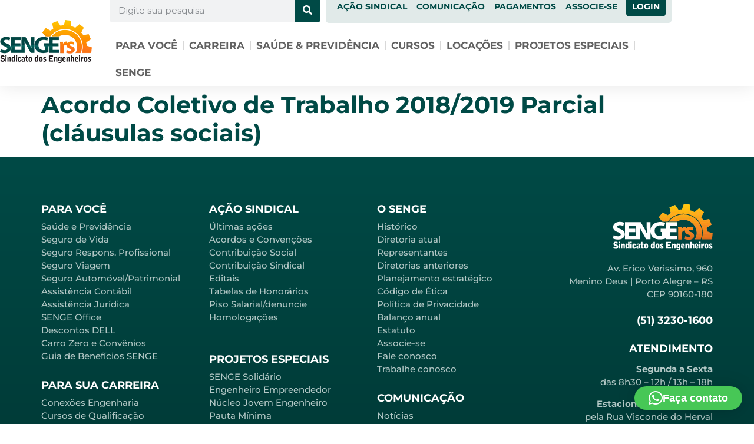

--- FILE ---
content_type: text/html;charset=utf-8
request_url: https://pageview-notify.rdstation.com.br/send
body_size: -70
content:
4f103d06-530f-47f4-bf77-37626a73d7e8